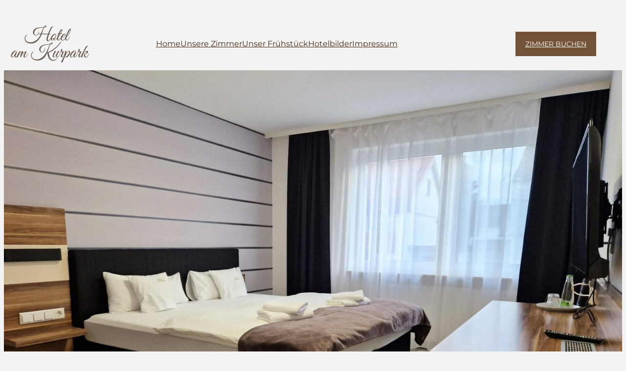

--- FILE ---
content_type: text/javascript
request_url: https://www.hotel-bad-wimpfen.com/wp-content/0accf74e1461ad965ad03b40526c1105/dist/488528193.js?ver=1afdfc9249fc37f2
body_size: 10586
content:
"use strict";(self.webpackChunkrealCookieBanner_=self.webpackChunkrealCookieBanner_||[]).push([[4],{7218:(e,n,t)=>{t.r(n),t.d(n,{apply:()=>b});var i=t(3477),o=t(5276),a=t(5385),r=t(5585),s=t(5002);function c(e){let n,{decisionCookieName:t,setCookiesViaManager:i,isGcm:o,groups:a,type:c}=e;const{useManager:l}=(0,s.XR)(i,{isGcm:o,presetId:""}),d=a.find((e=>{let{isEssential:n}=e;return n})),u={[d.id]:d.items.map((e=>{let{id:n}=e;return n}))};if("consent"===c){const e=(0,r.y)(t);!1!==e?n=e.consent:(console.warn("Something went wrong while reading the cookie, fallback to essentials only..."),n=u)}return"essentials"===c&&(n=u),{isManagerActive:"none"!==l,selectedGroups:n,iterateServices:async function(e){const t=a.map((e=>e.items.map((n=>[e,n])))).flat();t.sort(((e,n)=>e[1].executePriority-n[1].executePriority));for(const[a,l]of t){var r;const t="all"===c||(null==(r=n[a.id])?void 0:r.indexOf(l.id))>-1,d=(0,s.XR)(i,{presetId:l.presetId,isGcm:o});await e(a,l,t,d)}}}}var l=t(7849),d=t(1678),u=t(7177),p=t(4975),h=t(2450);var g=t(2315),m=t(4008),v=t(237);async function b(e){const n=[];await c(e).iterateServices((async(e,t,i)=>{i&&n.push({group:e,service:t})})),document.dispatchEvent(new CustomEvent(g.r,{detail:{services:n,triggeredByOtherTab:e.triggeredByOtherTab}})),await(0,i.G)();const{dataLayer:t,isManagerOptOut:r,services:s,ready:b}=await async function(e){const n=[],{isManagerActive:t,iterateServices:i}=c(e),{skipOptIn:o}=e;let r,s=!1;const d=[];return await i((async(e,c,u,p)=>{let{getDataLayer:h,serviceIsManager:g}=p;const{codeDynamics:m,codeOptIn:v,executeCodeOptInWhenNoTagManagerConsentIsGiven:b}=c,f=t&&g;if(u){const s=t&&b,u="function"==typeof o&&o(c);if(f){const e={},n={},t={};await i(((i,o,a,r)=>{let{serviceIsManager:s}=r;if(!s){const{tagManagerOptInEventName:i,tagManagerOptOutEventName:r,uniqueName:s}=o;i&&(n[i]=a),r&&(t[r]=!a),s&&(e[s]=a)}})),Object.assign(e,n),Object.assign(e,t),r=h(),r.push({realCookieBannerConsents:e,realCookieBannerOptInEvents:n,realCookieBannerOptOutEvents:t})}s||u||!v||d.push((0,a.l)(v,m));const p={group:e,service:c};document.dispatchEvent(new CustomEvent(l.D,{detail:p})),n.push(p)}else f&&(s=!0)})),{isManagerOptOut:s,dataLayer:r,services:n,ready:Promise.all(d)}}(e),{ready:f}=await async function(e,n,t){const i=[],{isManagerActive:o,iterateServices:r}=c(e);return n?(r(((e,t,i,o)=>{let{tagManagerOptInEventName:a}=t,{features:r}=o;i&&a&&r.events&&n.push({event:a})})),setTimeout((()=>r(((e,t,i,o)=>{let{tagManagerOptOutEventName:a}=t,{features:r}=o;!i&&a&&r.events&&n.push({event:a})}))),1e3)):o&&t&&await r((async(e,n,t)=>{let{codeDynamics:o,codeOptIn:r,executeCodeOptInWhenNoTagManagerConsentIsGiven:s}=n;t&&s&&i.push((0,a.l)(r,o))})),{ready:Promise.all(i)}}(e,t,r),y=Promise.all([b,f]);await(0,o.P)(),document.dispatchEvent(new CustomEvent(m.T,{detail:{services:s,ready:y}}));const{deleteHttpCookies:C,services:k,ready:Y}=await async function(e,n){const t=[],{isManagerActive:i,iterateServices:o}=c(e),r=[],s=[];return await o((async(e,o,c)=>{const{id:l,codeDynamics:g,codeOptOut:m,deleteTechnicalDefinitionsAfterOptOut:v,isEmbeddingOnlyExternalResources:b,technicalDefinitions:f,executeCodeOptOutWhenNoTagManagerConsentIsGiven:y}=o;if(!c){const c=i&&y;(c&&n||!c)&&r.push((0,a.l)(m,g)),v&&!b&&(function(e,n){for(const{type:t,name:i}of e){const e=(0,p.t)(i,n);if("*"===e)continue;const o=new RegExp((0,h.Z)(e),"g");switch(t){case"http":for(const e of Object.keys(u.A.get()))o.test(e)&&u.A.remove(e);break;case"local":case"session":try{const e="local"===t?window.localStorage:window.sessionStorage;if(e)for(const n of Object.keys(e))if(o.test(n)){try{e.setItem(n,null)}catch(e){}let t=0;for(;e.getItem(n)&&t<100;)t++,e.removeItem(n)}}catch(e){continue}}}}(f,g),f.some((e=>{let{type:n}=e;return"http"===n}))&&s.push(l));const C={group:e,service:o};document.dispatchEvent(new CustomEvent(d.G,{detail:C})),t.push(C)}})),{services:t,ready:Promise.all(r),deleteHttpCookies:s}}(e,r);document.dispatchEvent(new CustomEvent(v.a,{detail:{services:k,deleteHttpCookies:C,ready:Promise.all([y,Y])}}))}},4467:(e,n,t)=>{async function i(e,n){e.createdClientTime=(new Date).toISOString();const i=n.getConsentQueue();i.push(e),n.setConsentQueue(i);try{await n.getOption("persistConsent")(e,!0),n.setConsentQueue(n.getConsentQueue().filter((n=>{let{createdClientTime:t}=n;return e.createdClientTime!==t})))}catch(i){const{groups:o,decisionCookieName:a,tcfCookieName:r,gcmCookieName:s,failedConsentDocumentationHandling:c,revisionHash:l}=n.getOptions(),d="optimistic"===c,{decision:u,createdClientTime:p,tcfString:h,gcmConsent:g,buttonClicked:m}=e,v={consent:d?"all"===u?o.reduce(((e,n)=>(e[n.id]=n.items.map((e=>{let{id:n}=e;return n})),e)),{}):"essentials"===u?(0,t(5765).w)(o,!1):u:(0,t(5765).w)(o,!1),previousUuids:[],revision:l,uuid:p,created:new Date(p),buttonClicked:m};localStorage.setItem(a,JSON.stringify(v)),h&&localStorage.setItem(r,d?h:""),g&&localStorage.setItem(s,d?JSON.stringify(g):"[]")}}t.d(n,{persistWithQueueFallback:()=>i})},2697:(e,n,t)=>{function i(e,n){void 0===n&&(n=!1);const{decisionCookieName:o,tcfCookieName:a,gcmCookieName:r}=e.getOptions(),s=()=>{localStorage.removeItem(o),localStorage.removeItem(a),localStorage.removeItem(r),localStorage.removeItem(e.getConsentQueueName())},c=document.querySelector('a[href*="rcb-clear-current-cookie=1"]');if(null==c||c.addEventListener("click",s),e.isConsentQueueLocked()){const n=n=>{n.key!==e.getConsentQueueName(!0)||n.newValue||i(e)};return window.addEventListener("storage",n),()=>{window.removeEventListener("storage",n),null==c||c.removeEventListener("click",s)}}{let i,a=0;const r=async()=>{e.isConsentQueueLocked(!0);const n=e.getConsentQueue();let c=15e3;if(n.length>0){a++;try{const i=n.shift(),r=0===n.length||!t(7177).A.get(o),l=await e.getOption("persistConsent")(i,r),d=t(7177).A.get(o);d&&-1===d.indexOf(l)&&t(7177).A.set(o,d.replace(/^(.*?:.*?):/gm,`$1,${l}:`)),e.setConsentQueue(n),0===n.length&&s(),a=0,c=1500}catch(e){c=15*a*1e3}}i=setTimeout(r,c)};return e.isConsentQueueLocked(!0),i=setTimeout(r,n?0:15e3),()=>{e.isConsentQueueLocked(!1),clearTimeout(i),null==c||c.removeEventListener("click",s)}}}t.d(n,{retryPersistFromQueue:()=>i})},2835:(e,n,t)=>{t.r(n),t.d(n,{BannerHistorySelect:()=>i});const i=()=>{const e=(0,t(6021).Y)(),{Select:n}=(0,t(4265).y)().extend(...t(7835).I),{set:i,consent:o,groups:a,tcf:r,isGcm:s,gcmConsent:c,lazyLoadedDataForSecondView:l,activeAction:d,history:u,fetchHistory:p,visible:h,i18n:{historyLabel:g,historyItemLoadError:m,historySelectNone:v}}=e,[b,f]=(0,t(7936).J0)(),[y,C]=(0,t(7936).J0)({consent:o,groups:a,tcf:r,gcmConsent:c,lazyLoadedDataForSecondView:l}),k=e=>{let{buttonClicked:n,tcf:o,gcmConsent:a,...r}=e;const c={isTcf:!!o,tcf:null,gcmConsent:[]};s&&(Object.assign(c,{gcmConsent:a||[]}),"implicit_all"===n&&(c.gcmConsent=Object.values(t(2372).um))),i({...r,...c})};(0,t(7936).vJ)((()=>{const e={consent:[],groups:[],gcmConsent:[],lazyLoadedDataForSecondView:void 0};if(b){const{context:n}=b;k(n||e)}else k(e)}),[b]);const Y=(0,t(7936).li)(!1);(0,t(7936).vJ)((()=>{l&&!Y.current&&"history"===d&&h&&(Y.current=!0,async function(){const e=await p();C({consent:o,groups:a,tcf:r,gcmConsent:c,lazyLoadedDataForSecondView:l}),i({history:e}),f(e[0])}())}),[l,d,h]),(0,t(7936).vJ)((()=>{h||(Y.current=!1)}),[h]),(0,t(7936).vJ)((()=>()=>k(y)),[]);const S=null==b?void 0:b.uuid;return(0,t(6425).FD)(t(7936).FK,{children:[g," ",(0,t(6425).Y)(n,{disabled:!(null==u?void 0:u.length),value:(null==b?void 0:b.id)||-1,onChange:e=>{const n=+e.target.value;for(const e of u){const{id:t}=e;if(t===n){f(e);break}}},children:(null==u?void 0:u.length)>0?u.map((e=>{let{id:n,isDoNotTrack:i,isUnblock:o,isForwarded:a,created:r}=e;return(0,t(6425).FD)("option",{value:n,children:[new Date(r).toLocaleString(document.documentElement.lang),i?" (Do Not Track)":"",o?" (Content Blocker)":"",a?" (Consent Forwarding)":""]},n)})):(0,t(6425).Y)("option",{value:-1,children:v})}),(0,t(6425).FD)("div",{style:{opacity:.5,marginTop:5},children:["UUID: ",S||"-"]}),!(null==b?void 0:b.context)&&(0,t(6425).Y)("div",{style:{fontWeight:"bold",marginTop:5},children:m})]})}},9040:(e,n,t)=>{t.r(n),t.d(n,{BannerGcmGroupList:()=>i});const i=()=>{const e=(0,t(6021).Y)(),{i18n:{purposes:n,gcm:{standard:i,standardDesc:o}}}=e,a=(0,t(2273).R)(),r=(0,t(7944).h)(a);return(0,t(6425).FD)(t(7936).FK,{children:[(0,t(6425).Y)(t(4665).Y,{headline:i,style:t(1282).r,borderless:!0,children:o}),(0,t(6425).Y)(t(2253)._,{children:(0,t(6425).Y)(t(4665).Y,{headline:n,children:r.map((e=>(0,t(6425).Y)(t(5905).Y,{type:e,isBold:!0},e)))})})]})}},118:(e,n,t)=>{t.r(n),t.d(n,{BannerGroupList:()=>g});var i=t(6425),o=t(6021),a=t(2334),r=t(766),s=t(9133),c=t(7936),l=t(3563);const d=e=>{let{group:{id:n,isEssential:t},cookie:a}=e;const{id:r}=a,s=(0,o.Y)(),{consent:d,activeAction:u}=s,p=t||"history"===u,h=t||((null==d?void 0:d[n])||[]).some((e=>e===r)),g=(0,c.hb)((e=>s.updateCookieChecked(n,r,e)),[s,n,r]);return(0,i.Y)(l.Cookie,{cookie:a,propertyListProps:{isEssentialGroup:t},checked:h,disabled:p,onToggle:g})};var u=t(4665);const p=e=>{let{group:n}=e;const t=(0,o.Y)(),{name:c,description:l,items:p}=n,{group:{headlineFontSize:h},individualTexts:{headline:g,showMore:m,hideMore:v}}=t,b=(0,a.C)(n);return(0,i.FD)(u.Y,{legend:`${g}: ${c}`,headline:(0,i.FD)(r.S,{...b,fontSize:h,children:[c," (",p.length,")"]}),children:[(0,i.Y)("span",{children:l}),!!p&&(0,i.Y)(s.X,{showMore:m,hideMore:v,bullets:!0,children:p.map((e=>(0,i.Y)(d,{group:n,cookie:e},e.id)))})]})};var h=t(2253);const g=()=>{const{groups:e}=(0,o.Y)(),n=e.filter((e=>{let{items:n}=e;return n.length}));return(0,i.Y)(h._,{children:n.map((e=>(0,i.Y)(p,{group:e},e.id)))})}},511:(e,n,t)=>{t.r(n),t.d(n,{BannerSticky:()=>m});var i=t(6425),o=t(7936),a=t(7337),r=t(6021),s=t(7899),c=t(3533),l=t(4265);const d=[Symbol("extendBannerBubbleStylesheet"),(e,n)=>{let{rule:t,boolSwitch:i,boolIf:o,className:a}=e,{boolLargeOrMobile:r,sticky:{animationsEnabled:s,alignment:c,bubbleBorderRadius:l,bubbleBg:d,bubbleMargin:u,bubblePadding:p,bubbleBorderWidth:h,bubbleBorderColor:g,iconColor:m,iconSize:v,boxShadowEnabled:b,boxShadowColor:f,boxShadowOffsetX:y,boxShadowOffsetY:C,boxShadowBlurRadius:k,boxShadowSpreadRadius:Y,boxShadowColorAlpha:S,bubbleHoverBg:w,bubbleHoverBorderColor:D,hoverIconColor:I,menuBorderRadius:O,menuFontSize:x,menuItemSpacing:P,menuItemPadding:F}}=n;const E=999999,[,L]=t({classNames:"sticky",zIndex:E,pointerEvents:"none !important",position:"fixed",bottom:"0px",left:"0px",right:"0px",display:"flex",justifyContent:i([[c("is-left"),"flex-start"],[c("is-center"),"center"],[c("is-right"),"flex-end"]]),pseudos:{">div":{position:"relative"}}}),B=r(v,o),N={cursor:"pointer",boxShadow:o(b,`${y()} ${C()} ${k()} ${Y()} rgba(${f("r")} ${f("g")} ${f("b")} / ${S()})`)},T=a(),M=a(),$=r(p,o),[,z]=t({classNames:"bubble",...N,zIndex:E,display:"block",position:"relative",borderRadius:l(),padding:$,backgroundColor:d(),pointerEvents:"all !important",margin:r(u,o),color:m(),fontSize:B,border:`${h()} solid ${g()}`,lineHeight:B,width:B,height:B,boxSizing:"content-box",overflow:"hidden",pseudos:{">svg":{width:B,height:B,verticalAlign:"initial"},">img":{width:"auto",height:B},[`:hover,:has(+div :focus-visible),<.${T} `]:{backgroundColor:`${w()} !important`,borderColor:`${D()} !important`,color:`${I()} !important`},[`<.${M} `]:{transition:"background 250ms, border 250ms, color 250ms"}}}),[,A]=t({classNames:"sticky-menu",position:"absolute",bottom:"100%",left:o(c("is-left"),r(u,o,3),o(c("is-center"),"0px")),right:o(c("is-right"),r(u,o,1)),textAlign:c("val"),width:"100vw",marginLeft:o(c("is-center"),`calc(-50vw + ${$} + ${r(u,o,1)} + ${h()} + (${B} / 2))`),pointerEvents:"none !important",zIndex:999998,pseudos:{":has(:focus-visible)":{display:"block !important",opacity:"1 !important",transform:"initial !important"},">ul,>ul>li":{all:"unset",pointerEvents:"none",display:"block"},">ul>li:not(:last-of-type)":{marginBottom:r(P,o)},">ul>li>a":{all:"unset",display:"inline-block",textDecoration:"none",backgroundColor:w(),border:`${h()} solid ${D()}`,color:I(),pointerEvents:"all",fontSize:r(x,o),transition:"margin 0.3s",borderRadius:O(),padding:r(F,o),...N},">ul>li>a:hover":{textDecoration:"underline",marginLeft:o(s,"10px")}}});return t({forceSelector:`:not(.${T})>.${A}>ul>li>a`,pointerEvents:"none !important"}),{stickyBar:L,bubble:z,bubbleActive:T,menu:A,bubbleMounted:M}}],u=e=>{let{type:n}=e;const t={version:"1.1",enableBackground:"new 0 0 512 512",viewBox:"0 0 512 512",fill:"currentColor"};switch(n){case"custom":return(0,i.Y)("svg",{...t});case"close":return(0,i.Y)("svg",{...t,enableBackground:"new 0 0 24 24",viewBox:"0 0 24 24",children:(0,i.Y)("path",{d:"m4.9902 3.9902a1.0001 1.0001 0 0 0-0.69727 1.7168l6.293 6.293-6.293 6.293a1.0001 1.0001 0 1 0 1.4141 1.4141l6.293-6.293 6.293 6.293a1.0001 1.0001 0 1 0 1.4141-1.4141l-6.293-6.293 6.293-6.293a1.0001 1.0001 0 0 0-0.72656-1.7168 1.0001 1.0001 0 0 0-0.6875 0.30273l-6.293 6.293-6.293-6.293a1.0001 1.0001 0 0 0-0.7168-0.30273z"})});case"padlock":return(0,i.FD)("svg",{...t,children:[(0,i.Y)("path",{d:"m391.5 210.8v-60.2c0-75.3-60.2-135.5-135.5-135.5s-135.5 60.2-135.5 135.5v60.2c-25.6 0-45.2 19.6-45.2 45.2v195.8c0 25.6 19.6 45.2 45.2 45.2h271.1c25.6 0 45.2-19.6 45.2-45.2v-195.8c-.1-25.6-19.7-45.2-45.3-45.2zm-240.9-60.2c0-58.7 46.7-105.4 105.4-105.4s105.4 46.7 105.4 105.4v60.2h-210.8zm256 301.2c0 9-6 15.1-15.1 15.1h-271c-9 0-15.1-6-15.1-15.1v-195.8c0-9 6-15.1 15.1-15.1h15.1 240.9 15.1c9 0 15.1 6 15.1 15.1v195.8z"}),(0,i.Y)("path",{d:"m256 284.8c-26.1 0-46.1 20-46.1 46.1 0 20 12.3 36.9 30.7 43v33.8c0 9.2 6.1 15.4 15.4 15.4s15.4-6.1 15.4-15.4v-33.8c18.4-6.1 30.7-23 30.7-43 0-26.2-20-46.1-46.1-46.1zm0 61.6c-9 0-15.1-6-15.1-15.1 0-9 6-15.1 15.1-15.1s15.1 6 15.1 15.1c0 9-6.1 15.1-15.1 15.1z"})]});case"incognito":return(0,i.FD)("svg",{...t,children:[(0,i.Y)("path",{d:"m376.3 272c-47.6 0-87.1 34.7-94.7 80.2h-50.6c-7.6-45.5-47.1-80.2-94.7-80.2-53 0-96 43-96 96s43 96 96 96c47.5 0 87-34.5 94.6-79.8h50.7c7.7 45.3 47.1 79.8 94.6 79.8 53 0 96-43 96-96s-42.9-96-95.9-96zm-240 160c-35.3 0-64-28.7-64-64s28.7-64 64-64 64 28.7 64 64-28.6 64-64 64zm240 0c-35.3 0-64-28.7-64-64s28.7-64 64-64 64 28.7 64 64-28.6 64-64 64z"}),(0,i.Y)("path",{d:"m464.3 208.2h-34.9l-24.9-124.2c-4.2-20.9-22.5-36-43.8-36h-208.9c-21 .4-38.9 15.4-43 36l-25.5 124.2h-35c-8.8 0-16 7.2-16 16s7.2 16 16 16h416c8.8 0 16-7.2 16-16 0-8.9-7.1-16-16-16zm-324.9-118c1.2-5.9 6.4-10.2 12.5-10.2h208.8c6.1 0 11.3 4.3 12.5 10.2l23.6 117.8h-281z"})]});default:return(0,i.FD)("svg",{...t,children:[(0,i.Y)("path",{d:"m85.9 98.6c47-43 107.5-66.6 170.1-66.6s123.1 23.6 170.1 66.6c3.1 2.8 6.9 4.2 10.8 4.2 4.4 0 8.7-1.7 11.8-5.2 6-6.5 5.5-16.7-1-22.6-53-48.4-121.1-75-191.7-75s-138.7 26.6-191.7 74.9c-6.5 6-7 16.1-1 22.6 5.9 6.5 16 7 22.6 1.1z"}),(0,i.Y)("path",{d:"m477.3 182.4c-50.4-75-133.1-119.8-221.3-119.8s-170.9 44.8-221.3 119.8c-4.9 7.3-3 17.3 4.4 22.2 7.3 4.9 17.3 3 22.2-4.4 44.4-66.1 117.2-105.6 194.7-105.6s150.3 39.5 194.7 105.6c3.1 4.6 8.1 7.1 13.3 7.1 3.1 0 6.2-.9 8.9-2.7 7.4-4.9 9.3-14.9 4.4-22.2z"}),(0,i.Y)("path",{d:"m140.6 339.5c0-66 51.8-119.7 115.4-119.7s115.4 53.7 115.4 119.7c0 8.8 7.2 16 16 16s16-7.2 16-16c0-83.6-66.1-151.7-147.4-151.7s-147.4 68-147.4 151.7c0 80.6 82 164.3 85.5 167.8 3.1 3.2 7.3 4.7 11.4 4.7s8.1-1.5 11.3-4.6c6.3-6.2 6.3-16.4.1-22.6-.8-.8-76.3-77.8-76.3-145.3z"}),(0,i.Y)("path",{d:"m269.8 125.7c-57-3.8-111.6 15.8-153.7 55.1-43.3 40.6-68.1 98.4-68.1 158.7 0 49.6 16.8 97.9 47.4 136.1 5.5 6.9 15.6 8 22.5 2.5s8-15.6 2.5-22.5c-26.1-32.5-40.4-73.8-40.4-116.1 0-51.5 21.2-100.8 58.1-135.3 35.6-33.2 81.6-49.8 129.7-46.6 92.1 6.1 164.3 89 164.3 188.7v3.6c0 25.7-20 46.6-44.7 46.6s-44.6-20.9-44.6-46.6v-10.4c0-24.3-9.4-47-26.4-64-16.3-16.2-37.7-25.1-60.4-25.1h-.4c-23.2.1-44.8 10-60.8 27.9-18.4 20.6-27.6 50-24.5 78.9 8.6 81.5 97.9 154.8 136.3 154.8 8.8 0 16-7.1 16-16s-7.2-16-16-16c-21 0-97.5-59.6-104.5-126.1-2.1-20 4.1-40.2 16.6-54.2 7-7.8 19.1-17.2 37.2-17.3h.3c14.1 0 27.6 5.6 37.8 15.8 10.9 10.9 16.9 25.5 16.9 41.3v10.4c0 43.3 34.4 78.6 76.6 78.6s76.7-35.3 76.7-78.6v-3.6c-.2-116.5-85.5-213.4-194.4-220.6z"}),(0,i.Y)("path",{d:"m364.9 446.7c-41.9 0-95.2-56.3-95.2-119.7 0-8.8-7.2-16-16-16s-16 7.2-16 16c0 81.7 69.9 151.7 127.2 151.7 8.8 0 16-7.2 16-16s-7.2-16-16-16z"})]})}};var p=t(7991),h=t(5276);const g=()=>{const{sticky:{icon:e,iconCustom:n,iconCustomRetina:t,animationsEnabled:a,hoverIconCustom:s,hoverIconCustomRetina:g},texts:{stickyChange:m,stickyHistory:v,stickyRevoke:b,stickyRevokeSuccessMessage:f},openBanner:y,openHistory:C,revokeConsent:k,previewStickyMenuOpenState:Y=!1}=(0,r.Y)(),{bubble:S,bubbleActive:w,bubbleMounted:D,menu:I,specify:O,className:x,screenReaderOnlyClass:P}=(0,l.y)().extend(...d);O(x);const[F,E]=(0,o.J0)(!1),[L,B]=(0,o.J0)(!1),[N,T]=(0,o.J0)(!1),[M,$]=(0,o.J0)(!1),z=(0,o.li)(),A=F||Y,R=t&&!(null==n?void 0:n.endsWith(".svg"))&&window.devicePixelRatio>1?t:n,U=s&&!(null==s?void 0:s.endsWith(".svg"))&&window.devicePixelRatio>1?g:s;(0,o.vJ)((()=>{Y&&!N&&T(!0)}),[N,Y]);const G=(0,o.li)(!1);return(0,o.vJ)((()=>{G.current=!0}),[]),(0,i.FD)("div",{id:x,ref:e=>(0,h.P)().then((()=>null==e?void 0:e.classList.add(D))),className:`${A?w:""}`,children:[(0,i.Y)("a",{href:"#",className:P,onFocus:e=>{T(!0),e.target.style.display="none",(0,h.P)().then((()=>z.current.focus()))}}),(0,i.Y)("div",{className:S,onClick:()=>{E(!F),T(!0)},onMouseEnter:()=>B(!0),onMouseLeave:()=>B(!1),children:"custom"===e&&R&&!A?(0,i.Y)("img",{"aria-hidden":!0,alt:"icon",src:L&&U||R}):(0,i.Y)(u,{type:A?"close":e})}),(0,i.Y)(c.N,{animationIn:"fadeInUp",animationInDuration:a?300:0,animationOut:"fadeOutDown",animationOutDuration:a?300:0,isVisible:A,className:I,style:{display:N||Y?void 0:"none"},children:N&&(0,i.FD)("ul",{children:[!!v&&(0,i.Y)("li",{children:(0,i.Y)("a",{href:"#b",onClick:e=>{C(e),E(!1)},children:v})}),!!b&&(0,i.Y)("li",{children:(0,i.FD)("a",{href:"#a",ref:z,onClick:e=>{k(f,e),$(!0)},children:[b,M&&(0,i.FD)(o.FK,{children:[" ",(0,i.Y)(p.t,{})]})]})}),!!m&&(0,i.Y)("li",{children:(0,i.Y)("a",{href:"#c",onClick:e=>{y(e),E(!1)},children:m})})]})})]})},m=()=>{{const{visible:e,sticky:{animationsEnabled:n}}=(0,r.Y)(),{className:t}=(0,s.o)(),u=(0,l.y)(),{stickyBar:p}=u.extend(...d),h=(0,o.li)(!1);return(0,o.vJ)((()=>{h.current=!0}),[e]),(0,i.Y)(a.Z,{renderInContainer:document.body,children:(0,i.Y)(c.N,{animationIn:"fadeIn",animationInDuration:h.current&&n?300:0,animationOut:"fadeOut",animationOutDuration:n?300:0,isVisible:!e,className:`${t} ${u.className} ${p}`,children:(0,i.Y)(g,{})})})}}},5905:(e,n,t)=>{t.d(n,{Y:()=>i});const i=e=>{let{type:n,isDisabled:i,isBold:o}=e;const{Cookie:a}=(0,t(4265).y)().extend(...t(984).C),{activeAction:r,gcmConsent:s,updateGcmConsentTypeChecked:c,group:{descriptionFontSize:l},i18n:{gcm:{purposes:{[n]:d}}}}=(0,t(9003).b)();return(0,t(6425).Y)(a,{children:(0,t(6425).Y)(t(766).S,{isChecked:s.indexOf(n)>-1,isDisabled:i||"history"===r,fontSize:l,onToggle:e=>c(n,e),children:(0,t(6425).Y)("span",{style:{fontWeight:o?"bold":void 0},children:d})})})}},3563:(e,n,t)=>{t.r(n),t.d(n,{Cookie:()=>D});var i=t(6425),o=t(9003),a=t(766),r=t(7936),s=t(2175),c=t(7899),l=t(7835),d=t(984);const u=e=>{let{label:n,value:t,children:a,printValueAs:u,monospace:p}=e;const h=(0,c.o)(),{Link:g,CookieProperty:m}=h.extend(...l.I).extend(...d.C),v=(0,o.b)(),{i18n:{yes:b,no:f}}=v;let y="string"==typeof t&&t.startsWith("http")&&(0,s.g)(t)?(0,i.Y)(g,{href:t,target:"_blank",rel:"noopener noreferrer",children:t}):"string"==typeof t?"phone"===u?(0,i.Y)(g,{target:"_blank",href:`tel:${t.replace(/\s+/g,"")}`,children:t}):"mail"===u?(0,i.Y)(g,{target:"_blank",href:`mailto:${t}`,children:t}):(0,i.Y)("span",{dangerouslySetInnerHTML:{__html:t}}):t;return"boolean"===u&&(y=y?b:f),t||!1===t||"empty"===u?(0,i.FD)(r.FK,{children:[(0,i.FD)(m,{children:[n&&(0,i.FD)("strong",{children:[n,": "]}),(0,i.Y)("span",{role:"presentation",style:{fontFamily:p?"monospace":void 0},children:y})]}),(0,i.Y)(m,{children:!!a&&(0,i.Y)("div",{children:a})})]}):null};var p=t(5664),h=t(9133);const g=e=>{let{expandable:n,children:t,labelModifications:a={}}=e;const{group:{detailsHideLessRelevant:s},i18n:{andSeparator:c,showLessRelevantDetails:l,hideLessRelevantDetails:d}}=(0,o.b)(),g=(0,r.li)(null),[m,v]=(0,r.J0)("");(0,r.vJ)((()=>{const{current:e}=g;if(e){const n=[...new Set([...e.querySelectorAll(":scope>div>strong")].map((e=>{const n=e.innerText.replace(/:?\s+$/,"");return a[n]||n})))];v((0,p.$D)(n,c))}}),[g.current,a]);const b=(0,r.hb)((e=>e.replace("%s",m)),[m]);return s&&n?(0,i.Y)("div",{"aria-hidden":!m,hidden:!m,children:(0,i.Y)(u,{value:(0,i.FD)(r.FK,{children:[(0,i.Y)("br",{}),(0,i.Y)(h.X,{showMore:b(l),hideMore:b(d),style:{fontStyle:"italic"},forceRender:!0,children:(0,i.FD)("div",{ref:g,children:[(0,i.Y)("br",{}),t]})})]})})}):t};var m=t(6210),v=t(7711);const b=e=>{let{mechanisms:n,...t}=e;const{screenReaderOnlyClass:a}=(0,c.o)(),s=(0,p.JY)(a),{iso3166OneAlpha2:l,predefinedDataProcessingInSafeCountriesLists:d,territorialLegalBasis:h,isDataProcessingInUnsafeCountries:g,i18n:{dataProcessingInThirdCountries:b,territorialLegalBasisArticles:{"dsg-switzerland":{dataProcessingInUnsafeCountries:f},"gdpr-eprivacy":{dataProcessingInUnsafeCountries:y}},safetyMechanisms:{label:C,eu:k,switzerland:Y,adequacyDecision:S,contractualGuaranteeSccSubprocessors:w,standardContractualClauses:D,bindingCorporateRules:I}}}=(0,o.b)(),{result:O,filter:x,isGdpr:P}=(0,m.F)({predefinedDataProcessingInSafeCountriesLists:d,territorialLegalBasis:h,isDataProcessingInUnsafeCountries:g,service:t}),F=Object.entries(O),E={A:S,"A-EU":`${S} (${k})`,"A-CH":`${S} (${Y})`,B:D,C:w,D:h.length>1?"":P?y:f,"D-EU":y,"D-CH":f,E:I},L=Object.keys(E).filter((e=>x((n=>n===e)).length>0)),B=n?n(L):L;return(0,i.FD)(r.FK,{children:[F.length>0&&(0,i.Y)(u,{label:b,value:(0,v.i)(F.map((e=>{let[n,t]=e;return(0,i.Y)("span",{dangerouslySetInnerHTML:{__html:s(t.map((e=>[e,E[e]])),l[n]??n)}},n)})),", ")}),B.length>0&&(0,i.Y)(u,{label:C,value:(0,v.i)(B.map((e=>(0,i.Y)("span",{dangerouslySetInnerHTML:{__html:E[e]?s([[e]],E[e]):e}},e))),", ")})]})};var f=t(2372),y=t(8758);const C=/(\r\n|\r|\n|<br[ ]?\/>)/g;var k=t(5905),Y=t(4975);const S=e=>{let{definitions:n,codeDynamics:t}=e;const{i18n:a}=(0,o.b)(),s=function(){const{i18n:{durationUnit:e}}=(0,o.b)();return(0,r.hb)(((n,t)=>(0,p.BP)(n,e.n1[t],e.nx[t])),[e])}(),c={http:{name:"HTTP Cookie",abbr:"HTTP",backgroundColor:"black"},local:{name:"Local Storage",abbr:"Local",backgroundColor:"#b3983c"},session:{name:"Session Storage",abbr:"Session",backgroundColor:"#3c99b3"},indexedDb:{name:"IndexedDB",abbr:"I-DB",backgroundColor:"#4ab33c"}};return null==n?void 0:n.map((e=>{let{children:n,type:o,name:r,host:l,duration:d,durationUnit:p,isSessionDuration:h,purpose:g}=e;var m;return(0,i.FD)(u,{label:a.technicalCookieName,monospace:!0,value:(0,Y.t)(r,t),children:[(0,i.Y)(u,{label:a.type,value:(null==(m=c[o])?void 0:m.name)||o}),!!l&&(0,i.Y)(u,{label:a.host,value:l,monospace:!0}),(0,i.Y)(u,{label:a.duration,value:["local","indexedDb"].indexOf(o)>-1?a.noExpiration:h||"session"===o?"Session":s(d,p)}),n,(0,i.Y)(u,{label:a.purpose,value:g})]},`${o}-${r}-${l}`)}))},w=e=>{let{cookie:{purpose:n,isProviderCurrentWebsite:t,provider:a,providerContact:s={},providerPrivacyPolicyUrl:c,providerLegalNoticeUrl:l,legalBasis:d,dataProcessingInCountries:p,dataProcessingInCountriesSpecialTreatments:h,isEmbeddingOnlyExternalResources:v,technicalDefinitions:Y,codeDynamics:w,googleConsentModeConsentTypes:D},isEssentialGroup:I,isDisabled:O}=e;const{i18n:x,iso3166OneAlpha2:P,websiteOperator:F,isGcm:E,designVersion:L}=(0,o.b)(),{dataProcessingInUnsafeCountries:B,appropriateSafeguards:N}=function(e){let{dataProcessingInCountries:n,specialTreatments:t,tcf:i={internationalTransfers:!1,transferMechanisms:[]}}=e;const{designVersion:a,i18n:{safetyMechanisms:s,other:c},isDataProcessingInUnsafeCountries:l,dataProcessingInUnsafeCountriesSafeCountries:d,iso3166OneAlpha2:u}=(0,o.b)(),{internationalTransfers:p,transferMechanisms:h}=i;return{dataProcessingInUnsafeCountries:(0,r.Kr)((()=>l?(0,m.z)({dataProcessingInCountries:n,safeCountries:d,specialTreatments:t,isDisplay:!0}).map((e=>u[e]||e)):[]),[l,d,t,n,u]),appropriateSafeguards:(0,r.Kr)((()=>[...new Set([t.indexOf(f.ak.StandardContractualClauses)>-1&&s.standardContractualClauses,a>6&&p&&h.map((e=>{switch(e){case"SCCs":return s.standardContractualClauses;case"Adequacy decision":return s.adequacyDecision;case"BCRs":return s.bindingCorporateRules;case"Other":return c;default:return""}}))].flat().filter(Boolean))]),[t,p,h])}}({dataProcessingInCountries:p,specialTreatments:h}),{legalNotice:T,privacyPolicy:M,contactForm:$}=(0,y.s)(),z=(0,r.Kr)((()=>{if(t&&F){const{address:e,country:n,contactEmail:t,contactPhone:i}=F;return{provider:[e,P[n]||n].filter(Boolean).join(", "),contact:{email:t,phone:i,link:$},legalNoticeUrl:!1===T?"":T.url,privacyPolicyUrl:!1===M?"":M.url}}return{provider:a,contact:s,privacyPolicyUrl:c,legalNoticeUrl:l}}),[t,a,s,c,l,F,T,M,$]),A=(0,r.Kr)((()=>Object.values(z.contact).filter(Boolean).length>0),[z.contact]);return(0,i.FD)(r.FK,{children:[!!n&&(0,i.Y)(u,{label:x.purpose,value:(R=n,"string"==typeof R?R.split(C).map(((e,n)=>e.match(C)?(0,r.n)("br",{key:n}):e)):R)}),(0,i.Y)(u,{label:x.legalBasis,value:"legal-requirement"===d?x.legalRequirement:"legitimate-interest"===d||I?x.legitimateInterest:x.consent}),E&&D.length>0&&(0,i.Y)(u,{label:x.gcm.dataProcessingInService,printValueAs:"empty",children:(0,i.Y)("div",{style:{display:"inline-block"},children:(0,i.Y)(u,{printValueAs:"empty",children:D.map((e=>(0,i.Y)(k.Y,{type:e,isDisabled:O},e)))})})}),(0,i.Y)(u,{label:x.provider,value:z.provider,children:A&&(0,i.FD)(r.FK,{children:[(0,i.Y)(u,{label:x.providerContactPhone,value:z.contact.phone,printValueAs:"phone"}),(0,i.Y)(u,{label:x.providerContactEmail,value:z.contact.email,printValueAs:"mail"}),(0,i.Y)(u,{label:x.providerContactLink,value:z.contact.link})]})}),(0,i.Y)(u,{label:x.providerPrivacyPolicyUrl,value:z.privacyPolicyUrl}),(0,i.Y)(u,{label:x.providerLegalNoticeUrl,value:z.legalNoticeUrl}),L<10&&B.length>0&&(0,i.Y)(u,{label:x.dataProcessingInUnsafeCountries,value:B.join(", ")}),L<10&&N.length>0&&(0,i.Y)(u,{label:x.appropriateSafeguard,value:N.join(", ")}),(0,i.FD)(g,{expandable:L>9,labelModifications:{[x.technicalCookieName]:x.technicalCookieDefinitions},children:[L>9&&(0,i.Y)(b,{dataProcessingInCountries:p,dataProcessingInCountriesSpecialTreatments:h}),!v&&(0,i.Y)(S,{codeDynamics:w,definitions:Y})]})]});var R},D=e=>{let{cookie:n,checked:t,disabled:r,onToggle:s,propertyListProps:l={}}=e;const{Cookie:u}=(0,c.o)().extend(...d.C),{name:p}=n,{group:{descriptionFontSize:h}}=(0,o.b)();return(0,i.FD)(u,{children:[(0,i.Y)(a.S,{isChecked:t,isDisabled:r,fontSize:h,onToggle:s,children:(0,i.Y)("strong",{children:p})}),(0,i.Y)(w,{cookie:n,...l,isDisabled:!t})]})}},2253:(e,n,t)=>{t.d(n,{_:()=>i});const i=e=>{let{children:n}=e;const{GroupList:i}=(0,t(7899).o)().extend(...t(984).C);return(0,t(6425).Y)(i,{children:n})}},9133:(e,n,t)=>{t.d(n,{X:()=>i});const i=e=>{let{onToggle:n,children:i,showMore:o,hideMore:a,bullets:r,forceRender:s,...c}=e;const{Link:l}=(0,t(7899).o)().extend(...t(7835).I),[d,u]=(0,t(7936).J0)(!1),p=(0,t(9527).p)();return(0,t(6425).FD)(t(7936).FK,{children:[r&&(0,t(6425).Y)(t(7936).FK,{children:"  •  "}),(0,t(6425).Y)(l,{href:"#",onClick:e=>{const t=!d;u(t),null==n||n(t),e.preventDefault()},...i?{"aria-expanded":d,"aria-controls":p}:{},...c,children:d?a:o}),i&&(0,t(6425).Y)("div",{hidden:!d,id:p,children:(d||s)&&i})]})}}}]);
//# sourceMappingURL=https://sourcemap.devowl.io/real-cookie-banner/4.8.0/01902324f0641f967293ab4e6b682cb6/banner-pro-banner-lazy.pro.js.map
